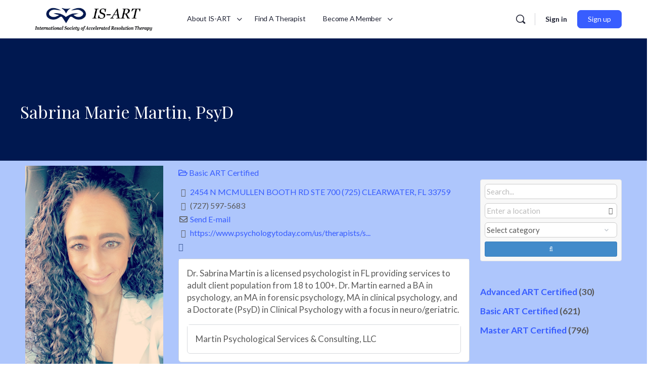

--- FILE ---
content_type: text/css; charset=utf-8
request_url: https://is-art.org/wp-content/plugins/sfwd-lms/themes/legacy/templates/learndash_lesson_video.min.css?ver=4.21.2.1
body_size: 366
content:
body.learndash-cpt.learndash-embed-responsive .ld-video{height:0;overflow:hidden;padding-bottom:56.25%;position:relative}body.learndash-cpt.learndash-embed-responsive .ld-video div.wp-video,body.learndash-cpt.learndash-embed-responsive .ld-video embed,body.learndash-cpt.learndash-embed-responsive .ld-video iframe,body.learndash-cpt.learndash-embed-responsive .ld-video object,body.learndash-cpt.learndash-embed-responsive .ld-video video{height:100%;left:0;top:0;width:100%!important}body.learndash-cpt.learndash-embed-responsive .ld-video iframe{position:absolute}body.learndash-cpt.learndash-embed-responsive .ld-video[data-video-provider=vooplayer] iframe{position:unset}body.learndash-cpt.learndash-embed-responsive .ld-video[data-video-provider=vooplayer] .spotlightr-id iframe{position:absolute}body.learndash-cpt.learndash-embed-responsive .mejs-container.mejs-video,body.learndash-cpt.learndash-embed-responsive .mejs-overlay.mejs-video.load,body.learndash-cpt.learndash-embed-responsive .wp-video,body.learndash-cpt.learndash-embed-responsive video.wp-video-shortcode{height:100%!important;width:100%!important}body.learndash-cpt.learndash-embed-responsive .mejs-container.mejs-video{padding-top:56.25%}body.learndash-cpt.learndash-embed-responsive .wp-video,body.learndash-cpt.learndash-embed-responsive video.wp-video-shortcode{max-width:100%!important}body.learndash-cpt.learndash-embed-responsive video.wp-video-shortcode{position:relative}body.learndash-cpt.learndash-embed-responsive .mejs-container.mejs-video .mejs-mediaelement{bottom:0;left:0;position:absolute;right:0;top:0}body.learndash-cpt.learndash-embed-responsive .mejs-container.mejs-video .mejs-overlay-play{bottom:0;height:auto!important;left:0;right:0;top:0;width:auto!important}

--- FILE ---
content_type: text/css; charset=utf-8
request_url: https://is-art.org/wp-content/uploads/elementor/css/post-24.css?ver=1752199831
body_size: 454
content:
.elementor-24 .elementor-element.elementor-element-6ac538b5, .elementor-24 .elementor-element.elementor-element-6ac538b5 > .elementor-background-overlay{border-radius:0px 0px 104px 0px;}.elementor-24 .elementor-element.elementor-element-6ac538b5{transition:background 0.3s, border 0.3s, border-radius 0.3s, box-shadow 0.3s;padding:128px 40px 80px 40px;}.elementor-24 .elementor-element.elementor-element-6ac538b5 > .elementor-background-overlay{transition:background 0.3s, border-radius 0.3s, opacity 0.3s;}.elementor-24 .elementor-element.elementor-element-6ac538b5 > .elementor-container{text-align:left;}.elementor-24 .elementor-element.elementor-element-201c1468 > .elementor-element-populated{text-align:left;}.elementor-24 .elementor-element.elementor-element-64dfd85f{text-align:left;}.elementor-24 .elementor-element.elementor-element-64dfd85f .elementor-heading-title{color:#FFFFFF;}.elementor-24 .elementor-element.elementor-element-4084ab97{transition:background 0.3s, border 0.3s, border-radius 0.3s, box-shadow 0.3s;padding:50px 40px 104px 40px;}.elementor-24 .elementor-element.elementor-element-4084ab97 > .elementor-background-overlay{transition:background 0.3s, border-radius 0.3s, opacity 0.3s;}.elementor-24 .elementor-element.elementor-element-6aaa848a > .elementor-element-populated{padding:0px 96px 0px 0px;}.elementor-24 .elementor-element.elementor-element-5ff35530 > .elementor-element-populated{padding:0px 96px 0px 0px;}body.elementor-page-24{padding:0px 0px 0px 0px;}@media(min-width:768px){.elementor-24 .elementor-element.elementor-element-6aaa848a{width:75%;}.elementor-24 .elementor-element.elementor-element-5ff35530{width:25%;}}@media(max-width:1024px){.elementor-24 .elementor-element.elementor-element-6ac538b5, .elementor-24 .elementor-element.elementor-element-6ac538b5 > .elementor-background-overlay{border-radius:0px 0px 96px 0px;}.elementor-24 .elementor-element.elementor-element-6ac538b5{padding:96px 40px 48px 40px;}.elementor-24 .elementor-element.elementor-element-201c1468 > .elementor-element-populated{padding:0px 80px 0px 80px;}.elementor-24 .elementor-element.elementor-element-4084ab97{padding:80px 40px 80px 40px;}.elementor-24 .elementor-element.elementor-element-6aaa848a > .elementor-element-populated{padding:0px 48px 0px 0px;}.elementor-24 .elementor-element.elementor-element-5ff35530 > .elementor-element-populated{padding:0px 48px 0px 0px;}}@media(max-width:767px){.elementor-24 .elementor-element.elementor-element-6ac538b5, .elementor-24 .elementor-element.elementor-element-6ac538b5 > .elementor-background-overlay{border-radius:0px 0px 48px 0px;}.elementor-24 .elementor-element.elementor-element-6ac538b5{padding:96px 24px 48px 24px;}.elementor-24 .elementor-element.elementor-element-201c1468 > .elementor-element-populated{padding:0px 0px 0px 0px;}.elementor-24 .elementor-element.elementor-element-4084ab97{padding:64px 24px 64px 24px;}.elementor-24 .elementor-element.elementor-element-6aaa848a > .elementor-element-populated{padding:0px 0px 48px 0px;}.elementor-24 .elementor-element.elementor-element-5ff35530 > .elementor-element-populated{padding:0px 0px 48px 0px;}}